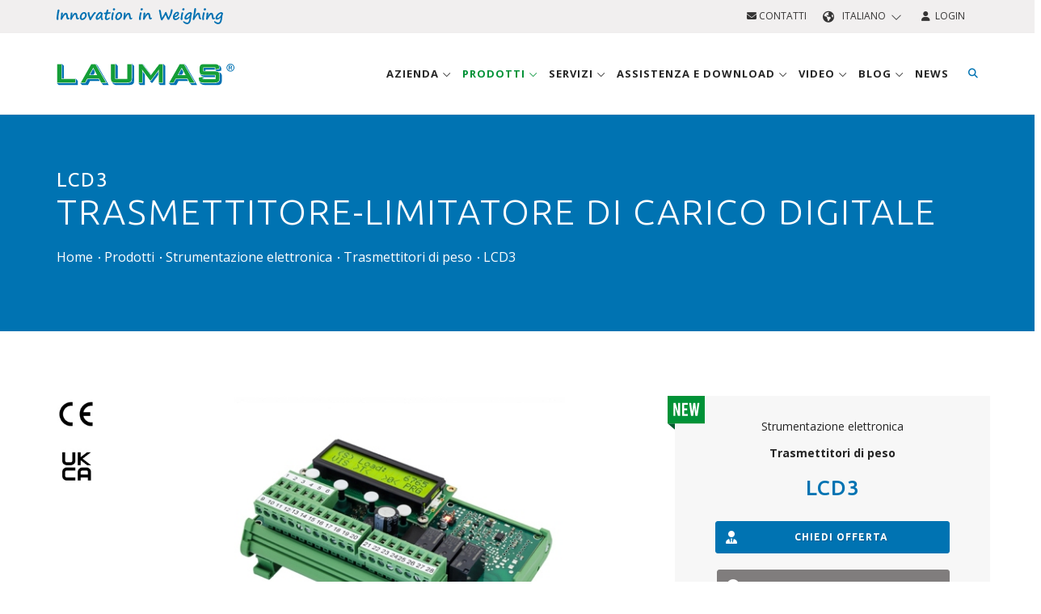

--- FILE ---
content_type: text/html; charset=UTF-8
request_url: https://www.laumas.com/it/prodotto/lcd3-trasmettitore-limitatore-di-carico-digitale/
body_size: 14215
content:
<!DOCTYPE html>
<html lang="it-IT"  prefix="og: http://ogp.me/ns#" itemscope itemtype="https://schema.org/WebPage">

<head>
	<meta charset="UTF-8">
<meta http-equiv="Cache-Control" content="public">
<meta http-equiv="Content-Type" content="text/html; charset=utf-8"/>
<meta name="format-detection" content="telephone=no"/>

<meta name="robots" content="index, follow, max-image-preview:large, max-snippet:-1, max-video-preview:-1" />
<meta http-equiv="X-UA-Compatible" content="IE=edge">
<meta name="viewport" content="width=device-width, initial-scale=1.0">

<title>Trasmettitore/limitatore di carico digitale - LCD3 | LAUMAS</title>
<meta name="description" content="Limitatore di carico per sistemi di sollevamento. Soglie di allarme e preallarme, connessione di più unità con funzione somma e limitazione del carico."/>

<link rel="apple-touch-icon" sizes="57x57" href="/images/favicon/apple-icon-57x57.png">
<link rel="apple-touch-icon" sizes="60x60" href="/images/favicon/apple-icon-60x60.png">
<link rel="apple-touch-icon" sizes="72x72" href="/images/favicon/apple-icon-72x72.png">
<link rel="apple-touch-icon" sizes="76x76" href="/images/favicon/apple-icon-76x76.png">
<link rel="apple-touch-icon" sizes="114x114" href="/images/favicon/apple-icon-114x114.png">
<link rel="apple-touch-icon" sizes="120x120" href="/images/favicon/apple-icon-120x120.png">
<link rel="apple-touch-icon" sizes="144x144" href="/images/favicon/apple-icon-144x144.png">
<link rel="apple-touch-icon" sizes="152x152" href="/images/favicon/apple-icon-152x152.png">
<link rel="apple-touch-icon" sizes="180x180" href="/images/favicon/apple-icon-180x180.png">
<link rel="icon" type="image/png" sizes="192x192" href="/images/favicon/android-icon-192x192.png">
<link rel="icon" type="image/png" sizes="32x32" href="/images/favicon/favicon-32x32.png">
<link rel="icon" type="image/png" sizes="96x96" href="/images/favicon/favicon-96x96.png">
<link rel="icon" type="image/png" sizes="16x16" href="/images/favicon/favicon-16x16.png">
<link rel="manifest" href="/images/favicon/manifest.json">
<meta name="msapplication-TileColor" content="#ffffff">
<meta name="msapplication-TileImage" content="/images/favicon/ms-icon-144x144.png">
<meta name="theme-color" content="#ffffff">


<link rel="alternate" hreflang="it" href="https://www.laumas.com/it/prodotto/lcd3-trasmettitore-limitatore-di-carico-digitale/" />
<link rel="alternate" hreflang="en" href="https://www.laumas.com/en/product/lcd3-digital-load-limiting-device/" />
<link rel="alternate" hreflang="fr" href="https://www.laumas.com/fr/produit/lcd3-transmetteur-limiteur-de-charge-numerique/" />
<link rel="alternate" hreflang="es" href="https://www.laumas.com/es/producto/lcd3-transmisor-limitador-de-carga-digital/" />
<link rel="alternate" hreflang="de" href="https://www.laumas.com/de/produkt/lcd3-transmitter-lastbegrenzer/" />
<link rel="alternate" hreflang="pt" href="https://www.laumas.com/pt/produto/lcd3-digital-load-limiting-device/" />
<link rel="alternate" hreflang="ru" href="https://www.laumas.com/ru/produkt/lcd3-digital-load-limiting-device/" />
<link rel="alternate" hreflang="zh" href="https://www.laumas.com/zh/product/lcd3-digital-load-limiting-device/" />
<link rel="alternate" hreflang="ar" href="https://www.laumas.com/ar/product/lcd3-digital-load-limiting-device/" />

<meta property="og:locale" content="it_IT" />




<!-- Google Tag Manager -->
<script>(function(w,d,s,l,i){w[l]=w[l]||[];w[l].push({'gtm.start':
new Date().getTime(),event:'gtm.js'});var f=d.getElementsByTagName(s)[0],
j=d.createElement(s),dl=l!='dataLayer'?'&l='+l:'';j.async=true;j.src=
'https://sgtm.laumas.com/gtm.js?id='+i+dl;f.parentNode.insertBefore(j,f);
})(window,document,'script','dataLayer','GTM-KGV27K4');</script>
<!-- End Google Tag Manager -->
	
	<!-- SEO Info -->
	<link rel="canonical" href="https://www.laumas.com/it/prodotto/lcd3-trasmettitore-limitatore-di-carico-digitale/" />
	<meta property="og:locale" 				content="it_IT" />
	<meta property="og:type" 				content="product" />
	<meta property="og:title" 				content="LCD3: TRASMETTITORE-LIMITATORE DI CARICO DIGITALE  - LAUMAS" />
	<meta property="og:description" 		content="Limitatore di carico con display LCD (due righe da 16 cifre, altezza 5mm). Tastiera a 4 tasti per calibrazione del sistema. Dimensioni: 140 x 93 x 65 mm." />
	<meta property="og:url" 				content="https://www.laumas.com/it/prodotto/lcd3-trasmettitore-limitatore-di-carico-digitale/" />
	<meta property="og:site_name" 			content="LAUMAS Elettronica S.r.l." />
	<meta property="og:updated_time" 		content="2025-12-23 10:59:42" />
	<meta property="og:image" 				content="https://www.laumas.com/pub/products-images-industrial-weighing/F407-lcd3jpg-hq.jpg" />
	<meta property="og:image:width" 		content="420" />
	<meta property="og:image:height" 		content="270" />
		<!-- / SEO  -->

	<!-- Stylesheets & Fonts -->
<link rel="preconnect" href="https://fonts.googleapis.com">
<link rel="preconnect" href="https://fonts.gstatic.com" crossorigin>
<link href="https://fonts.googleapis.com/css2?family=Open+Sans:wght@400;600;700&family=Ubuntu:wght@300;400;500;700&display=swap" rel="stylesheet" media="print" onload="this.media='all'">

<link href="/css/plugins.css?v1.0.60" rel="stylesheet">
<link href="/css/style.min.css?v1.0.60" rel="stylesheet">
<link href="/css/bootstrap-slider.min.css?v1.0.60" rel="stylesheet">
<link href="/js/bootstrap-selectpicker/bootstrap-select.min.css?v1.0.60" rel="stylesheet">
<link href="/css/jquery-ui.min.css?v1.0.60" rel="stylesheet" >
<link href="/css/custom.min.css?v1.0.60" rel="stylesheet">
<link href="/css/responsive.min.css?v1.0.60" rel="stylesheet">


<script src="/js/jquery-3.7.1.min.js?v1.0.60"></script>


<link rel="stylesheet" href="https://kit.fontawesome.com/b6b0f67761.css" crossorigin="anonymous">

<meta name="facebook-domain-verification" content="uvflj7c3o1cwfitsvfc67q61coemmd" />
</head>

<body class="wide">
	 
<script>
window.dataLayer = window.dataLayer || [];
dataLayer.push({
    'pageLang': 'it',
    'visitorId': '',
    'visitorLoginState': 'not-logged',
    'visitorNewsletterSubscription': 'no',
		'internal': 'N'
  });
</script>
<noscript><iframe src="https://sgtm.laumas.com/ns.html?id=GTM-KGV27K4" height="0" width="0" style="display:none;visibility:hidden"></iframe></noscript>


	<!-- WRAPPER -->
	<div class="wrapper">

		<!-- TOPBAR -->
<div id="topbar" class="dark">
	<div class="container">
		<div class="row">
			<div class="col-sm-6 hidden-xs">
				<img src="/images/claim_logo_laumas.svg" alt="Innovation in Weighing" title="Innovation in Weighing" class="header-claim" width="206" height="20">
							</div>
			<div class="col-sm-6">
				<ul class="top-menu right">
					<li>
						<a href="/it/contatti/" class="text-uppercase" title="Contatti"><i class="fa-solid fa-envelope"></i> Contatti</a>
					</li>
					<li class="topbar-dropdown">
						<a href="/it/" style="text-transform: uppercase;">
							<i class="fa-solid fa-earth-americas"></i>&nbsp;&nbsp;Italiano&nbsp;&nbsp;<i class="fa-light fa-chevron-down fa-xs"></i>
						</a>
						<div class="dropdown-list">
							<a class="list-entry" href="https://www.laumas.com/it/prodotto/lcd3-trasmettitore-limitatore-di-carico-digitale/" title="Italiano">Italiano</a>
							<a class="list-entry" href="https://www.laumas.com/en/product/lcd3-digital-load-limiting-device/" title="English">English</a>
							<a class="list-entry" href="https://www.laumas.com/fr/produit/lcd3-transmetteur-limiteur-de-charge-numerique/" title="Français">Français</a>
							<a class="list-entry" href="https://www.laumas.com/es/producto/lcd3-transmisor-limitador-de-carga-digital/" title="Español">Español</a>
							<a class="list-entry" href="https://www.laumas.com/de/produkt/lcd3-transmitter-lastbegrenzer/" title="Deutsch">Deutsch</a>
							<a class="list-entry" href="https://www.laumas.com/pt/produto/lcd3-digital-load-limiting-device/" title="Português">Português</a>
							<a class="list-entry" href="https://www.laumas.com/ru/produkt/lcd3-digital-load-limiting-device/" title="Pусский">Pусский</a>
							<a class="list-entry" href="https://www.laumas.com/zh/product/lcd3-digital-load-limiting-device/" title="中国">中国</a>
							<a class="list-entry" href="https://www.laumas.com/ar/product/lcd3-digital-load-limiting-device/" title="لعربية">لعربية</a>
						</div>
					</li>
					          <li>
						<a href="/it/login/" class="text-uppercase" title="Login"><i class="fa-solid fa-user"></i>&nbsp;&nbsp;Login</a>
					</li>
									</ul>
			</div>
		</div>
	</div>
</div>
<!-- END: TOPBAR -->

<!-- HEADER -->
<header id="header">
	<div id="header-wrap">
		<div class="container">

			<!--Logo-->
			<div id="logo">
				<a href="/it/" class="logo" title="Laumas Elettronica">
        	<img src="/images/logo_laumas.svg" alt="Laumas Elettronica" title="Laumas Elettronica" width="220" height="60">
        </a>
			</div>
			<!--End: Logo-->

			<!--Navigation Resposnive Trigger-->
      <div id="mainMenu-trigger">
				<button> 
					<i class="fa-solid fa-bars"></i>
					<i class="fa-solid fa-xmark-large"></i>
				</button>
      </div>
      <!--end: Navigation Resposnive Trigger-->

      <!--Header Extras-->
      <div class="header-extras">
        <ul>
          <li class="sm-hide"> 
            <!--top search--> 
            <a id="top-search-trigger" href="/it/search/" class="toggle-item" title="Cerca"> <i class="fa-solid fa-magnifying-glass"></i> <i class="fa-solid fa-xmark-large"></i> </a> 
            <!--end: top search--> 
          </li>
          <li class="hide">
            <div class="topbar-dropdown"> <a class="toggle-item"><i class="fa-solid fa-earth-americas"></i></a>
              <div class="dropdown-list"> 
								<a class="list-entry" href="https://www.laumas.com/it/prodotto/lcd3-trasmettitore-limitatore-di-carico-digitale/" title="Italiano">Italiano</a>
								<a class="list-entry" href="https://www.laumas.com/en/product/lcd3-digital-load-limiting-device/" title="English">English</a>
								<a class="list-entry" href="https://www.laumas.com/fr/produit/lcd3-transmetteur-limiteur-de-charge-numerique/" title="Français">Français</a>
								<a class="list-entry" href="https://www.laumas.com/es/producto/lcd3-transmisor-limitador-de-carga-digital/" title="Español">Español</a>
								<a class="list-entry" href="https://www.laumas.com/de/produkt/lcd3-transmitter-lastbegrenzer/" title="Deutsch">Deutsch</a>
								<a class="list-entry" href="https://www.laumas.com/pt/produto/lcd3-digital-load-limiting-device/" title="Português">Português</a>
								<a class="list-entry" href="https://www.laumas.com/ru/produkt/lcd3-digital-load-limiting-device/" title="Pусский">Pусский</a>
								<a class="list-entry" href="https://www.laumas.com/zh/product/lcd3-digital-load-limiting-device/" title="中国">中国</a>
								<a class="list-entry" href="https://www.laumas.com/ar/product/lcd3-digital-load-limiting-device/" title="لعربية">لعربية</a>
							</div>
            </div>
          </li>
					<li class="hidden">
						<a href="/it/contatti/" title="Contatti"><i class="fa-solid fa-envelope"></i></a>
					</li>
					          <li class="hidden">
						<a href="/it/login/" title="Login"><i class="fa-solid fa-user"></i></a>
					</li>
					        </ul>
      </div>
      <!--end: Header Extras-->
			
			<!--Top Search Form-->
      <div id="top-search" itemscope itemtype="https://schema.org/WebSite">
				<meta itemprop="url" content="/it/search/"/>
      	<form action="/it/search/#search" method="get" id="formSearchMegaMenu" itemprop="potentialAction" itemscope itemtype="https://schema.org/SearchAction" class="form-floating">
					<meta itemprop="target" content="https://www.laumas.com/it/search/?searchTxt={searchTxt}"/>
					<input type="text" name="searchTxt" class="form-control" id="searchTxtMegaMenu" value="" placeholder="Inserisci un prodotto o una parola chiave e premi &quot;Invio&quot;" itemprop="query-input">
					<label for="searchTxtMegaMenu">Inserisci un prodotto o una parola chiave e premi &quot;Invio&quot;</label>
        </form>
      </div>
      <!--end: Top Search Form-->
			
			<!--Navigation-->
			<div id="mainMenu">
				<div class="container">
					<nav>
						<ul>
							<li class="dropdown mega-menu-item ">
								<a href="/it/azienda/" class="text-uppercase" title="Azienda">
									Azienda <i class="fa-light fa-angle-down"></i>
								</a>
								<ul class="dropdown-menu">
									<li class="mega-menu-content">
										<div class="row p-t-0 p-b-0 p-l-10 p-r-10 xs-p-l-0 xs-p-r-0">
											<div class="mega-menu-col col-md-3 p-l-0 p-r-0">
												<div class="megamenu-titolo-intro text-uppercase">
													<i class="fa-solid fa-industry"></i>
													<span>Chi siamo</span>
												</div>
												<div class="megamenu-content-link">
													<ul>
														<li>
															<a href="/it/azienda/profilo-aziendale/" title="Profilo aziendale">Profilo aziendale</a>
														</li>
														<li>
															<a href="/it/azienda/la-nostra-storia/" title="La nostra storia">La nostra storia</a>
														</li>
														<li>
															<a href="/it/azienda/mission-vision-valori/" title="Mission, Vision, Valori">Mission, Vision, Valori</a>
														</li>
														<li>
															<a href="/it/azienda/ricerca-sviluppo/" title="Ricerca e Sviluppo">Ricerca e Sviluppo</a>
														</li>
														<li>
															<a href="/it/azienda/la-nostra-sede/" title="La nostra sede">La nostra sede</a>
														</li>
														<li>
																														<a href="/it/rete-vendita/" title="Rete vendita"> Rete vendita </a>
														</li>
														<li>
															<a href="/it/soluzioni-per-applicazioni-industriali/" title="Settori e Applicazioni">Settori e Applicazioni</a>
														</li>
													</ul>
												</div>
											</div>
											<div class="mega-menu-col col-md-3 p-l-0 p-r-0 xs-m-t-15">
												<div class="megamenu-titolo-intro text-uppercase">
													<i class="fa-solid fa-file-certificate"></i>
													<span>Certificazioni e Consorzi</span>
												</div>
												<div class="megamenu-content-link">
													<ul>
														<li>
															<a href="/it/azienda/certificazioni/" title="Certificazioni">Certificazioni</a>
														</li>
														<li>
															<a href="/it/azienda/associazione-consorzi/" title="Enti e Consorzi">Enti e Consorzi</a>
														</li>
													</ul>
												</div>
											</div>
											<div class="mega-menu-col col-md-3 p-l-0 p-r-0 xs-m-t-15">
												<div class="megamenu-titolo-intro text-uppercase">
													<i class="fa-solid fa-users"></i>
													Laumas e gli altri												</div>
												<div class="megamenu-content-link">
													<ul>
														<li>
															<a href="/it/azienda/sponsorship/" title="Sponsorship">Sponsorship</a>
														</li>
														<li>
															<a href="/it/azienda/solidale/" title="LAUMAS Solidale">LAUMAS Solidale</a>
														</li>
														<li>
															<a href="/it/azienda/associazioni-e-progetti/" title="Associazioni e progetti">Associazioni e progetti</a>
														</li>
													</ul>
												</div>
											</div>
											<div class="mega-menu-col col-md-3 p-l-0 p-r-0 xs-m-t-15">
												<div class="megamenu-titolo-intro text-uppercase">
													<i class="fa-solid fa-envelope"></i>
													Contattaci												</div>
												<div class="megamenu-content-link">
													<ul>
														<li>
															<a href="/it/contatti/offerta-commerciale/" title="Offerta commerciale">Offerta commerciale</a>
														</li>
														<li>
															<a href="/it/contatti/informazioni-generali/" title="Informazioni generali">Informazioni generali</a>
														</li>
														<li>
															<a href="/it/contatti/informazioni-sulle-spedizioni/" title="Stato spedizione">Stato spedizione</a>
														</li>
																												<li>
															<a href="/it/lavora-con-noi/" title="Lavora con noi">Lavora con noi</a>
														</li>
																											</ul>
												</div>
											</div>
										</div>
										<div class="row row-megamenu-webinar xs-p-l-0 xs-p-r-0">
											<div class="col-md-9">
											</div>
											<div class="col-md-3 p-l-40 xs-p-l-0">
												<a href="/it/calendario-eventi/" class="link-condizioni-megamenu" title="Calendario eventi">Calendario eventi</a>
											</div>
										</div>
									</li>
								</ul>
							</li>
							<li class="dropdown mega-menu-item menu-prodotti-desktop current"> 
								<a href="/it/prodotti/" class="text-uppercase" title="Prodotti">Prodotti <i class="fa-light fa-angle-down"></i></a>
								<ul class="dropdown-menu">
									<li class="mega-menu-content">
										<div class="row p-t-0 p-b-0 p-l-10 p-r-10 row-eq-height">
											
											<div class="col-md-4 mega-menu-categorie">
												<ul>
																											<li id="tipologia-1" class="voce-tipologia active">
															<a href="/it/prodotti/celle-di-carico-e-kit-di-montaggio/" title="Celle di carico e  Kit di montaggio">
																<i class="fa-kit fa-laumas-celle-di-carico"></i> 
																<strong class="text-uppercase">Celle di carico e  Kit di montaggio</strong>
															</a>
														</li>
												 															<li id="tipologia-3" class="voce-tipologia ">
															<a href="/it/prodotti/strumentazione-elettronica/" title="Strumentazione elettronica">
																<i class="fa-kit fa-laumas-strumentazione-elettronica"></i> 
																<strong class="text-uppercase">Strumentazione elettronica</strong>
															</a>
														</li>
												 															<li id="tipologia-2" class="voce-tipologia ">
															<a href="/it/prodotti/bilance-moduli-e-piattaforme-di-pesatura/" title="Bilance, Dinamometri, Moduli e Piattaforme di pesatura">
																<i class="fa-kit fa-laumas-bilance"></i> 
																<strong class="text-uppercase">Bilance, Dinamometri, Moduli e Piattaforme di pesatura</strong>
															</a>
														</li>
												 															<li id="tipologia-4" class="voce-tipologia ">
															<a href="/it/prodotti/software-di-supervisione/" title="Software di supervisione">
																<i class="fa-kit fa-laumas-software-supervisione"></i> 
																<strong class="text-uppercase">Software di supervisione</strong>
															</a>
														</li>
												 															<li id="tipologia-5" class="voce-tipologia ">
															<a href="/it/prodotti/accessori-cablaggi/" title="Accessori e Cablaggi ">
																<i class="fa-kit fa-laumas-accessori-cablaggi"></i> 
																<strong class="text-uppercase">Accessori e Cablaggi </strong>
															</a>
														</li>
												 														<li id="tipologia-92" class="voce-tipologia">
														<a href="/it/gruppo-prodotto/linea-igienica-3-a-sanitary-standard/" class="text-uppercase" title="LINEA IGIENICA 3-A SANITARY STANDARDS">
															<i class="fak fa-laumas-triple-a"></i>
															<strong>LINEA IGIENICA 3-A SANITARY STANDARDS</strong>
														</a>
													</li>
																											<li id="tipologia-6" class="voce-tipologia ">
															<a href="/it/prodotti/atex-prodotti-per-atmosfere-esplosive/" title="ATEX-IECEx - Prodotti per  atmosfere esplosive">
																<i class="fa-kit fa-laumas-atex"></i> 
																<strong class="text-uppercase">ATEX-IECEx - Prodotti per  atmosfere esplosive</strong>
															</a>
														</li>
												 														
													<li id="tipologia-90" class="voce-cataloghi">
														<a href="/it/cataloghi/" class="text-uppercase" title="Cataloghi prodotti">
															<i class="fa-solid fa-book"></i>
															<strong>Cataloghi prodotti</strong>
														</a>
													</li>
													<li id="tipologia-91" class="voce-listini">
														<a href="/it/assistenza/search/l/listini-prezzi/" class="text-uppercase" title="Listini prezzi">
															<i class="fa-solid fa-euro-sign"></i>
															<strong>Listini prezzi</strong>
														</a>
													</li>
												</ul>
											</div>
											
											<div class="col-md-8 p-0 mega-menu-voci">
												<div class="row p-t-10 p-b-20 p-l-20 p-r-20">
													<div class="col-md-12 m-b-10">
														<form action="/it/search/" method="get">
															<div class="input-group">
																<input type="text" aria-required="true" name="searchTxt" class="form-control widget-search-form text-uppercase" placeholder="Ricerca prodotto" autocomplete="off">
																<input type="hidden" name="onlyP" id="onlyP" value="Y">
																<span class="input-group-btn">
																	<button type="submit" id="widget-widget-search-form-button" class="btn btn-default"><i class="fa-solid fa-magnifying-glass"></i></button>
																</span>
															</div>
														</form>
													</div>
																									<div class="row-megamenu-prodotti row-tipologia-1" >
												<div class="col-md-4"><ul><li><a href="/it/prodotti/celle-di-carico-e-kit-di-montaggio/celle-di-carico-digitali/" title="Celle di carico digitali">Celle di carico digitali</a></li><li><a href="/it/prodotti/celle-di-carico-e-kit-di-montaggio/celle-di-carico-off-center/" title="Celle di carico   off-center">Celle di carico   off-center</a></li><li><a href="/it/prodotti/celle-di-carico-e-kit-di-montaggio/celle-di-carico-a-compressione/" title="Celle di carico a compressione">Celle di carico a compressione</a></li><li><a href="/it/prodotti/celle-di-carico-e-kit-di-montaggio/celle-di-carico-a-trazione/" title="Celle di carico  a trazione">Celle di carico  a trazione</a></li><li><a href="/it/prodotti/celle-di-carico-e-kit-di-montaggio/celle-di-carico-a-trazione-compressione/" title="Celle di carico a compressione e trazione">Celle di carico a compressione e trazione</a></li><li><a href="/it/prodotti/celle-di-carico-e-kit-di-montaggio/celle-di-carico-a-taglio/" title="Celle di carico a   taglio">Celle di carico a   taglio</a></li><li><a href="/it/prodotti/celle-di-carico-e-kit-di-montaggio/celle-di-carico-a-doppio-taglio/" title="Celle di carico a  doppio taglio">Celle di carico a  doppio taglio</a></li></ul></div><div class="col-md-4"><ul><li><a href="/it/prodotti/celle-di-carico-e-kit-di-montaggio/celle-di-carico-a-flessione/" title="Celle di carico a flessione">Celle di carico a flessione</a></li><li><a href="/it/prodotti/celle-di-carico-e-kit-di-montaggio/celle-di-carico-a-colonna/" title="Celle di carico a colonna">Celle di carico a colonna</a></li><li><a href="/it/prodotti/celle-di-carico-e-kit-di-montaggio/celle-di-carico-a-perno/" title="Celle di carico a  perno">Celle di carico a  perno</a></li><li><a href="/it/prodotti/celle-di-carico-e-kit-di-montaggio/celle-di-carico-per-piedino/" title="Celle di carico per piedino">Celle di carico per piedino</a></li><li><a href="/it/prodotti/celle-di-carico-e-kit-di-montaggio/celle-di-carico-per-pedale-freno/" title="Celle di carico per pedale freno">Celle di carico per pedale freno</a></li><li><a href="/it/prodotti/celle-di-carico-e-kit-di-montaggio/celle-di-carico-per-tiranti/" title="Celle di carico  per tiranti">Celle di carico  per tiranti</a></li><li><a href="/it/prodotti/celle-di-carico-e-kit-di-montaggio/celle-di-carico-per-rilevazione-tiro-fune/" title="Celle di carico per rilevazione tiro fune">Celle di carico per rilevazione tiro fune</a></li></ul></div><div class="col-md-4"><ul><li><a href="/it/prodotti/celle-di-carico-e-kit-di-montaggio/celle-di-carico-speciali-custom/" title="Celle di carico  speciali Custom">Celle di carico  speciali Custom</a></li><li><a href="/it/prodotti/celle-di-carico-e-kit-di-montaggio/celle-di-carico-planari/" title="Celle di carico planari">Celle di carico planari</a></li><li><a href="/it/prodotti/celle-di-carico-e-kit-di-montaggio/celle-di-carico-miniaturizzate/" title="Celle di carico miniaturizzate">Celle di carico miniaturizzate</a></li><li><a href="/it/prodotti/celle-di-carico-e-kit-di-montaggio/misure-di-livello-false-celle/" title="Misure di livello - False celle">Misure di livello - False celle</a></li><li><a href="/it/prodotti/celle-di-carico-e-kit-di-montaggio/kit-di-montaggio-per-celle-di-carico/" title="Kit di montaggio  per celle di carico">Kit di montaggio  per celle di carico</a></li></ul></div>												 </div>
												 													<div class="row-megamenu-prodotti row-tipologia-3" style="display:none;">
												<div class="col-md-4"><ul><li><a href="/it/prodotti/strumentazione-elettronica/indicatori-di-peso/" title="Indicatori di peso">Indicatori di peso</a></li><li><a href="/it/prodotti/strumentazione-elettronica/trasmettitori-di-peso/" title="Trasmettitori di peso">Trasmettitori di peso</a></li><li><a href="/it/prodotti/strumentazione-elettronica/digitalizzatore-per-celle-di-carico/" title="Digitalizzatori per celle di carico">Digitalizzatori per celle di carico</a></li></ul></div><div class="col-md-4"><ul><li><a href="/it/prodotti/strumentazione-elettronica/sistemi-di-dosaggio-multi-bilancia/" title="Sistemi di dosaggio a più bilance">Sistemi di dosaggio a più bilance</a></li><li><a href="/it/prodotti/strumentazione-elettronica/ripetitori-di-peso/" title="Ripetitori di peso">Ripetitori di peso</a></li><li><a href="/it/prodotti/strumentazione-elettronica/convertitori/" title="Convertitori seriali">Convertitori seriali</a></li></ul></div><div class="col-md-4"><ul><li><a href="/it/prodotti/strumentazione-elettronica/stampanti/" title="Stampanti">Stampanti</a></li><li><a href="/it/prodotti/strumentazione-elettronica/barriere-a-sicurezza-intrinseca/" title="BARRIERE ZENER">BARRIERE ZENER</a></li></ul></div>												 </div>
												 													<div class="row-megamenu-prodotti row-tipologia-2" style="display:none;">
												<div class="col-md-4"><ul><li><a href="/it/prodotti/bilance-moduli-e-piattaforme-di-pesatura/bilance-contapezzi/" title="Bilance contapezzi">Bilance contapezzi</a></li><li><a href="/it/prodotti/bilance-moduli-e-piattaforme-di-pesatura/bilance-peso-prezzo-importo/" title="Bilance  peso-prezzo-importo">Bilance  peso-prezzo-importo</a></li><li><a href="/it/prodotti/bilance-moduli-e-piattaforme-di-pesatura/mini-bilance-tascabili/" title="Mini bilance tascabili">Mini bilance tascabili</a></li></ul></div><div class="col-md-4"><ul><li><a href="/it/prodotti/bilance-moduli-e-piattaforme-di-pesatura/dinamometri/" title="Dinamometri">Dinamometri</a></li><li><a href="/it/prodotti/bilance-moduli-e-piattaforme-di-pesatura/piattaforme-di-pesatura/" title="Piattaforme di pesatura">Piattaforme di pesatura</a></li><li><a href="/it/prodotti/bilance-moduli-e-piattaforme-di-pesatura/pesa-pallet/" title="Bilance pesa pallet">Bilance pesa pallet</a></li></ul></div><div class="col-md-4"><ul><li><a href="/it/prodotti/bilance-moduli-e-piattaforme-di-pesatura/transpallet-pesatore/" title="Transpallet pesatore">Transpallet pesatore</a></li></ul></div>												 </div>
												 													<div class="row-megamenu-prodotti row-tipologia-4" style="display:none;">
												<div class="col-md-4"><ul><li><a href="/it/prodotti/software-di-supervisione/software-per-la-gestione-di-pese-a-ponte/" title="Software per la gestione di pese a ponte ">Software per la gestione di pese a ponte </a></li><li><a href="/it/prodotti/software-di-supervisione/software-per-la-raccolta-e-larchiviazione-dei-dati-di-pesatura/" title="Software per la raccolta e l’archiviazione dei dati di pesatura ">Software per la raccolta e l’archiviazione dei dati di pesatura </a></li></ul></div><div class="col-md-4"><ul><li><a href="/it/prodotti/software-di-supervisione/software-per-la-configurazione-di-indicatori-e-trasmettitori-di-peso/" title="Software per la configurazione di indicatori e trasmettitori di peso">Software per la configurazione di indicatori e trasmettitori di peso</a></li><li><a href="/it/prodotti/software-di-supervisione/software-per-la-gestione-di-indicatori-e-trasmettitori-di-peso-in-applicazioni-di-dosaggio/" title="Software per la gestione di indicatori e trasmettitori di peso in applicazioni di dosaggio">Software per la gestione di indicatori e trasmettitori di peso in applicazioni di dosaggio</a></li></ul></div><div class="col-md-4"><ul></ul></div>												 </div>
												 													<div class="row-megamenu-prodotti row-tipologia-5" style="display:none;">
												<div class="col-md-4"><ul><li><a href="/it/prodotti/accessori-cablaggi/giunzioni-cablaggi/" title="Giunzioni e Cablaggi">Giunzioni e Cablaggi</a></li><li><a href="/it/prodotti/accessori-cablaggi/simulatori-di-celle-di-carico/" title="Simulatori di  celle di carico">Simulatori di  celle di carico</a></li></ul></div><div class="col-md-4"><ul><li><a href="/it/prodotti/accessori-cablaggi/alimentatori-custodia-antideflagrante/" title="Alimentatori custodia antideflagrante">Alimentatori custodia antideflagrante</a></li><li><a href="/it/prodotti/accessori-cablaggi/alimentatori-stabilizzati/" title="Alimentatori stabilizzati">Alimentatori stabilizzati</a></li></ul></div><div class="col-md-4"><ul><li><a href="/it/prodotti/accessori-cablaggi/masse-campione/" title="Masse campione">Masse campione</a></li></ul></div>												 </div>
												 													<div class="row-megamenu-prodotti row-tipologia-6" style="display:none;">
												<div class="col-md-4"><ul><li><a href="/it/prodotti/atex-prodotti-per-atmosfere-esplosive/celle-di-carico-e-kit-di-montaggio/" title="Celle di carico e  Kit di montaggio">Celle di carico e  Kit di montaggio</a></li><li><a href="/it/prodotti/atex-prodotti-per-atmosfere-esplosive/strumentazione-elettronica/" title="Strumentazione elettronica">Strumentazione elettronica</a></li></ul></div><div class="col-md-4"><ul><li><a href="/it/prodotti/atex-prodotti-per-atmosfere-esplosive/bilance-moduli-e-piattaforme-di-pesatura/" title="Bilance, Dinamometri, Moduli e Piattaforme di pesatura">Bilance, Dinamometri, Moduli e Piattaforme di pesatura</a></li><li><a href="/it/prodotti/atex-prodotti-per-atmosfere-esplosive/accessori-cablaggi/" title="Accessori e Cablaggi ">Accessori e Cablaggi </a></li></ul></div><div class="col-md-4"><ul></ul></div>												 </div>
												 													
													
													<!-- PANEL MENU CATALOGHI -->
													<div class="row-megamenu-prodotti row-tipologia-90" style="display:none;">
														<div class="col-md-4"><ul><li><a href="/it/catalogo/catalogo-idea-scales-n-4-novita/" title="Catalogo IDEA SCALES N. 4.1">Catalogo IDEA SCALES N. 4.1</a></li><li><a href="/it/catalogo/celle-di-carico-e-kit-di-montaggio-catalogo-prodotti-sintetico-formato-elettronico-pdf/" title="Celle di carico e Kit di montaggio - catalogo sintetico">Celle di carico e Kit di montaggio - catalogo sintetico</a></li><li><a href="/it/catalogo/celle-di-carico-e-kit-di-montaggio-catalogo-prodotti-formato-elettronico-pdf/" title="Celle di carico e Kit di montaggio">Celle di carico e Kit di montaggio</a></li><li><a href="/it/catalogo/strumentazione-elettronica-catalogo-prodotti-sintetico-formato-elettronico-pdf/" title="Strumentazione elettronica - catalogo sintetico">Strumentazione elettronica - catalogo sintetico</a></li></ul></div><div class="col-md-4"><ul><li><a href="/it/catalogo/strumentazione-elettronica-catalogo-prodotti-formato-elettronico-pdf/" title="Strumentazione elettronica">Strumentazione elettronica</a></li><li><a href="/it/catalogo/bilance-moduli-e-piattaforme-di-pesatura-catalogo-formato-elettronico-pdf/" title="Bilance, moduli e piattaforme di pesatura">Bilance, moduli e piattaforme di pesatura</a></li><li><a href="/it/catalogo/accessori-e-cablaggi-catalogo-prodotti-formato-elettronico/" title="Accessori e Cablaggi">Accessori e Cablaggi</a></li><li><a href="/it/catalogo/brochure-aziendale-formato-electronico-pdf/" title="Brochure aziendale ">Brochure aziendale </a></li></ul></div><div class="col-md-4"><ul><li><a href="/it/catalogo/brochure-indicatori-di-peso/" title="Brochure Indicatori di peso">Brochure Indicatori di peso</a></li><li><a href="/it/catalogo/brochure-prodotti-3a/" title="Brochure Prodotti 3A">Brochure Prodotti 3A</a></li><li><a href="/it/catalogo/brochure-trasmettitori-monocanale/" title="Brochure Trasmettitori Monocanale">Brochure Trasmettitori Monocanale</a></li><li><a href="/it/catalogo/brochure-trasmettitori-multicanale/" title="Brochure Trasmettitori Multicanale">Brochure Trasmettitori Multicanale</a></li></ul></div>													</div>
													
													<!-- PANEL MENU LISTINO PREZZI -->
													<div class="row-megamenu-prodotti row-tipologia-91" style="display:none;">
														<div class="col-md-4"><ul><li><a href="/it/assistenza/search/l/listini-prezzi/f/idea-scales/" title="Listino prezzi catalogo Idea Scales">Listino prezzi catalogo Idea Scales</a></li><li><a href="/it/assistenza/search/l/listini-prezzi/celle-di-carico-e-kit-di-montaggio/" title="Celle di carico e  Kit di montaggio">Celle di carico e  Kit di montaggio</a></li><li><a href="/it/assistenza/search/l/listini-prezzi/strumentazione-elettronica/" title="Strumentazione elettronica">Strumentazione elettronica</a></li></ul></div><div class="col-md-4"><ul><li><a href="/it/assistenza/search/l/listini-prezzi/bilance-moduli-e-piattaforme-di-pesatura/" title="Bilance, Dinamometri, Moduli e Piattaforme di pesatura">Bilance, Dinamometri, Moduli e Piattaforme di pesatura</a></li><li><a href="/it/assistenza/search/l/listini-prezzi/software-di-supervisione/" title="Software di supervisione">Software di supervisione</a></li><li><a href="/it/assistenza/search/l/listini-prezzi/accessori-cablaggi/" title="Accessori e Cablaggi ">Accessori e Cablaggi </a></li></ul></div><div class="col-md-4"><ul></ul></div>													</div>
													
													<!-- PANEL MENU 3A -->
													<div class="row-megamenu-prodotti row-tipologia-92" style="display:none;">
														<div class="col-md-4">
															<ul>
																<li>
																	<a href="/it/prodotto/flc-3a-celle-di-carico-igieniche-a-compressione/" title="FLC 3A - Cella di carico per piedino">
																		FLC 3A - Cella di carico per piedino																	</a>
																</li>
																<li>
																	<a href="/it/prodotto/cdg-3a-cassette-igieniche-con-scheda-di-equalizzazione-collegamento-in-parallelo-da-1-a-4-celle/" title="CDG 3A – Cassetta di giunzione">
																		CDG 3A – Cassetta di giunzione																	</a>
																</li>
															</ul>
														</div>
														<div class="col-md-4">
															<ul>
																<li>
																	<a href="/it/prodotto/winox-r-3a-indicatore-di-peso-igienico-in-acciaio-inox-per-pesatura-e-dosaggio/" title="WINOX L/R 3A – Indicatore di peso">
																		WINOX L/R 3A – Indicatore di peso																	</a>
																</li>
																<li>
																	<a href="/it/prodotto/castlm8i3a-cassetta-igienica-in-acciaio-inox-per-trasmettitore-tlm8/" title="CASTLM8I 3A – Trasmettitore di peso">
																		CASTLM8I 3A – Trasmettitore di peso																	</a>
																</li>
															</ul>
														</div>
														<div class="col-md-4">
															<ul>
																<li>
																	<a href="/it/prodotto/lcb-3a-nuovo-digitalizzatore-universale-igienico-per-celle-di-carico/" title="LCB 3A – Digitalizzatore per celle di carico">
																		LCB 3A – Digitalizzatore per celle di carico																	</a>
																</li>
															</ul>
														</div>
													</div>
													
												</div>
												<div class="row row-megamenu-webinar">
													<div class="col-lg-4 col-lg-offset-4 col-md-6 col-md-offset-2 text-center">
														
																												
																											</div>
													<div class="col-md-4 text-right">
														<a href="/it/condizioni-vendita/" class="link-condizioni-megamenu" title="Condizioni vendita">Condizioni vendita</a>
													</div>
												</div>
											</div>
										</div>              
									</li>
								</ul>
							</li>
							
							<li class="dropdown menu-prodotti-mobile" current> 
								<a href="/it/prodotti/" class="text-uppercase" title="Prodotti"> Prodotti <i class="fa-light fa-angle-down"></i> </a>
								<ul class="dropdown-menu">
																		<li>
										<a href="/it/prodotti/celle-di-carico-e-kit-di-montaggio/" title="Celle di carico e  Kit di montaggio">Celle di carico e  Kit di montaggio</a> 
									</li>
																		<li>
										<a href="/it/prodotti/strumentazione-elettronica/" title="Strumentazione elettronica">Strumentazione elettronica</a> 
									</li>
																		<li>
										<a href="/it/prodotti/bilance-moduli-e-piattaforme-di-pesatura/" title="Bilance, Dinamometri, Moduli e Piattaforme di pesatura">Bilance, Dinamometri, Moduli e Piattaforme di pesatura</a> 
									</li>
																		<li>
										<a href="/it/prodotti/software-di-supervisione/" title="Software di supervisione">Software di supervisione</a> 
									</li>
																		<li>
										<a href="/it/prodotti/accessori-cablaggi/" title="Accessori e Cablaggi ">Accessori e Cablaggi </a> 
									</li>
																		<li>
										<a href="/it/prodotti/atex-prodotti-per-atmosfere-esplosive/" title="ATEX-IECEx - Prodotti per  atmosfere esplosive">ATEX-IECEx - Prodotti per  atmosfere esplosive</a> 
									</li>
																		<li>
										<a href="/it/cataloghi/" title="Catologhi Prodotti">Catologhi Prodotti</a>
									</li>
									<li>
										<a href="/it/assistenza/search/l/listini-prezzi/" title="Listini Prezzo">Listini Prezzo</a>
									</li>
								</ul>
							</li>
							
							<li class="dropdown " title="Servizi"> 
								<a href="/it/servizi/" class="text-uppercase">Servizi <i class="fa-light fa-angle-down"></i></a>
								<ul class="dropdown-menu">
									<li><a href="/it/servizi/taratura-accredia/">Taratura Accredia</a></li>
									<li><a href="/it/servizi/test-qualita/">Rapporti di taratura</a></li>
																	</ul>
              </li>
						
							<li class="dropdown mega-menu-item "> 
								<a href="/it/assistenza/" class="text-uppercase" title="Assistenza e Download">Assistenza e Download <i class="fa-light fa-angle-down"></i> </a>
								<ul class="dropdown-menu">
									<li class="mega-menu-content">
										<div class="row p-t-0 p-b-0 p-l-10 p-r-10 xs-p-l-0 xs-p-r-0">
											<div class="mega-menu-col col-md-6 p-l-0 p-r-0">
												<div class="megamenu-titolo-intro text-uppercase">
													<i class="fa-solid fa-comment-question"></i>
													Assistenza												</div>
												<div class="megamenu-content-link p-t-20 xs-p-t-10">
													<div class="row p-0 xs-p-l-15 xs-p-r-15">
														<div class="col-md-6">
															<ul>
																<li>
																	<a href="/it/assistenza/ticket/" title="Ticket di Assistenza tecnica">Ticket di Assistenza tecnica</a>
																</li>
																<li>
																	<a href="/it/assistenza/domande-frequenti-faq/" title="FAQ">FAQ</a>
																</li>
																<li>
																																		<a href="/it/assistenza/resi-rma/" title="Resi (RMA)">Resi (RMA)</a>
																</li>
															</ul>
														</div>
														<div class="col-md-6">
															<ul>
																<li>
																	<a href="/it/contatti/informazioni-sulle-spedizioni/" title="Stato spedizione">Stato spedizione</a>
																</li>
																<li>
																																		<a href="/it/assistenza/ticket/?tNew=C" title="Duplicato certificati di collaudo">Duplicato certificati di collaudo</a>
																</li>
																<li>
																	<a href="/it/assistenza/teamviewer/" title="Teamviewer">Teamviewer</a>
																</li>
															</ul>
														</div>
													</div>
												</div>
												<div class="megamenu-cta-grey xs-m-b-20">
													<a href="/it/assistenza/ticket/" title="Apri subito un Ticket">
														<h3>Apri subito un Ticket <i class="fa-solid fa-chevron-right"></i></h3>
														<i class="fa-solid fa-ticket megamenu-icon-right"></i>
													</a>
												</div>
											</div>
											<div class="mega-menu-col col-md-6 p-l-0 p-r-0">
												<div class="megamenu-titolo-intro text-uppercase">
													<i class="fa-solid fa-download"></i>
													Download												</div>
												<div class="megamenu-content-link p-t-20 xs-p-t-10">
													<div class="row p-0 xs-p-l-15 xs-p-r-15">
														<div class="col-md-6">
															<ul>
																<li>
																	<a href="/it/assistenza/search/m/manuali-schede-prodotti/" title="Manuali e Schede Prodotto">Manuali e Schede Prodotto</a>
																</li>
																<li>
																	<a href="/it/assistenza/search/c/certificati/" title="Certificati">Certificati</a>
																</li>
																<li>
																	<a href="/it/assistenza/search/s/software/" title="Software e File di configurazione">Software e File di configurazione</a>
																</li>
															</ul>
														</div>
														<div class="col-md-6">
															<ul>
																<li>
																	<a href="/it/assistenza/search/d/disegni-cad/" title="Disegni tecnici">Disegni tecnici</a>
																</li>
																<li>
																	<a href="/it/azienda/norme-direttive/" title="Norme e direttive">Norme e direttive</a>
																</li>
																<li>
																	<a href="/it/download/" title="Area download">Area download</a>
																</li>
															</ul>
														</div>
													</div>
												</div>
												<div class="megamenu-cta-grey xs-m-b-20">
													<a href="/it/assistenza/search/m/manuali-schede-prodotti/" title="Scarica subito un manuale">
														<h3>Scarica subito un manuale <i class="fa-solid fa-chevron-right"></i></h3>
														<i class="fa-solid fa-book megamenu-icon-right"></i>
													</a>
												</div>
											</div>
										</div>
									</li>
								</ul>
							</li>
							
							<li class="dropdown ">
																
								<a href="/it/video-webinar-training/" class="text-uppercase" title="Video"> Video <i class="fa-light fa-angle-down"></i></a>
								<ul class="dropdown-menu">		
																		<li><a href="/it/video-webinar-training/webinar/" title="Webinar">Webinar</a>
									</li>
																		<li><a href="/it/video-webinar-training/video-tutorial/" title="Tutorial">Tutorial</a>
									</li>
																		<li><a href="/it/video-webinar-training/training-day/" title="Training Days">Training Days</a>
									</li>
																		
																	</ul>
							</li>
							
																					<li class="dropdown " title="Blog"> 
								<a href="/it/blog/" class="text-uppercase">Blog <i class="fa-light fa-angle-down"></i></a>
								<ul class="dropdown-menu">
																		<li><a href="/it/blog/guide/">Guide</a></li>
																		<li><a href="/it/blog/prodotti/">Prodotti</a></li>
																		<li><a href="/it/blog/case-studies/">Case studies</a></li>
																		<li><a href="/it/blog/best-seller/">Best seller</a></li>
																	</ul>
              </li>
							<li class="" title="News"> 
								<a href="/it/novita-eventi/" class="text-uppercase">News</a>
              </li>
							<li class=" hide sm-show"> 
								<a href="/it/search/" class="text-uppercase" title="Cerca">Cerca</a>
              </li>
							<li class="dropdown hide md-show sm-show icon-world-mobile"> <a href="#"><i class="fa-solid fa-earth-americas"></i>&nbsp;&nbsp;Italiano <i class="fa-light fa-angle-down"></i> </a>
								<ul class="dropdown-menu">
									<li><a href="https://www.laumas.com/it/prodotto/lcd3-trasmettitore-limitatore-di-carico-digitale/">Italiano</a></li>
									<li><a href="https://www.laumas.com/en/product/lcd3-digital-load-limiting-device/">English</a></li>
									<li><a href="https://www.laumas.com/fr/produit/lcd3-transmetteur-limiteur-de-charge-numerique/">Français</a></li>
									<li><a href="https://www.laumas.com/es/producto/lcd3-transmisor-limitador-de-carga-digital/">Español</a></li>
									<li><a href="https://www.laumas.com/de/produkt/lcd3-transmitter-lastbegrenzer/">Deutsch</a></li>
									<li><a href="https://www.laumas.com/pt/produto/lcd3-digital-load-limiting-device/">Português</a></li>
									<li><a href="https://www.laumas.com/ru/produkt/lcd3-digital-load-limiting-device/">Pусский</a></li>
									<li><a href="https://www.laumas.com/zh/product/lcd3-digital-load-limiting-device/">中国</a></li>
									<li><a href="https://www.laumas.com/ar/product/lcd3-digital-load-limiting-device/">لعربية</a></li>
								</ul>
							</li>
						</ul>
					</nav>
				</div>
			</div>
			<!--END: NAVIGATION-->
			
		</div>
	</div>
</header>
<!-- END: HEADER -->
		<!-- Page title -->
		<section id="page-title">
			<div class="container">
				<div class="page-title">
					<span>LCD3</span>
					<h1>TRASMETTITORE-LIMITATORE DI CARICO DIGITALE </h1>
				</div>
				<div class="breadcrumb">
					<ul itemscope itemtype="https://schema.org/BreadcrumbList">
						<li itemprop="itemListElement" itemscope itemtype="https://schema.org/ListItem">
							<a itemprop="item" href="/it/"><span itemprop="name">Home</span></a>
							<meta itemprop="position" content="1" />
						</li>
						<li itemprop="itemListElement" itemscope itemtype="https://schema.org/ListItem">
							<a itemprop="item" href="/it/prodotti/"><span itemprop="name">Prodotti</span></a>
							<meta itemprop="position" content="2" />
						</li>
						<li itemprop="itemListElement" itemscope itemtype="https://schema.org/ListItem">
							<a itemprop="item" href="/it/prodotti/strumentazione-elettronica/"><span itemprop="name">Strumentazione elettronica</span></a>
							<meta itemprop="position" content="3" />
						</li>
						<li itemprop="itemListElement" itemscope itemtype="https://schema.org/ListItem">
							<a itemprop="item" href="/it/prodotti/strumentazione-elettronica/trasmettitori-di-peso/"><span itemprop="name">Trasmettitori di peso</span></a>
							<meta itemprop="position" content="4" />
						</li>
						<li itemprop="itemListElement" itemscope itemtype="https://schema.org/ListItem" class="active">
							<a itemprop="item" href="#"><span itemprop="name">LCD3</span></a>
							<meta itemprop="position" content="5" />
						</li>
					</ul>
				</div>
			</div>
		</section>
		<!-- end: Page title -->

		<section>
			<div class="container">
				<div class="row row-eq-height row-sm-block">
										<div class="col-md-1 col-sm-2">
						<img src="/pub/certificazioni/Logo_certificazione_16.jpg" alt="Marchio di Conformità Europea (CE)" title="Marchio di Conformità Europea (CE)" class="m-b-20 img-certificazioni-scheda" width="70" height="64"><img src="/pub/certificazioni/Logo_certificazione_15.jpg" alt="CERTIFICAZIONE UKCA (UK Conformity Assessed) per il Regno Unito" title="CERTIFICAZIONE UKCA (UK Conformity Assessed) per il Regno Unito" class="m-b-20 img-certificazioni-scheda" width="70" height="64">					</div>
										<div class="col-md-7 col-sm-10">

						<!-- REVOLUTION SLIDER -->
						<div id="slider">
							<div id="rev_slider_5_1_wrapper" class="rev_slider_wrapper fullwidthbanner-container" data-alias="laumas-prodotti" data-source="gallery" style="margin:0px auto;background:transparent;padding:0px;margin-top:0px;margin-bottom:0px;height:197px;">
								<!-- START REVOLUTION SLIDER 5.4.5 auto mode -->
								<div id="rev_slider_5_1" class="rev_slider fullwidthabanner" style="display:none;" data-version="5.4.5">
																		<ul>
										 										
																				<li data-index="rs-principale" data-transition="slideleft" data-slotamount="default" data-hideafterloop="0" data-hideslideonmobile="off" data-easein="default" data-easeout="default" data-masterspeed="300" data-rotate="0" data-saveperformance="off" data-title="Slide">
											<!-- MAIN IMAGE -->
											<img src="/images/slide/dummy.png" alt="LCD3 - TRASMETTITORE-LIMITATORE DI CARICO DIGITALE " data-lazyload="/pub/products-images-industrial-weighing/F407-lcd3jpg-hq.jpg" data-bgposition="center center" data-bgfit="contain" data-bgrepeat="no-repeat" class="rev-slidebg" data-no-retina>
										</li>
																				
																				
									</ul>
									<div class="tp-bannertimer tp-bottom" style="visibility: hidden !important;"></div>
								</div>
							</div>
							<!-- END REVOLUTION SLIDER -->

						</div>
						
												
					</div>
					<div class="col-md-4 col-sm-12 product-detail-intro background-grey text-center vcenter">
						<div class="m-b-10">Strumentazione elettronica</div>
						<div class="m-b-10"><strong>Trasmettitori di peso</strong></div>
						<h4 class="text-blue m-b-20 model-product-scheda">LCD3</h4>
					 	
												
														<a href="/it/contatti/offerta-commerciale-prodotto/?prod=LCD3" class="btn btn-dark m-b-20 sm-block btn-scheda-prodotto"><span><i class="fas fa-user-tie"></i> CHIEDI OFFERTA</span></a>
													
						
						
						<a href="/it/contatti/richiesta-informazioni-prodotto/?prod=LCD3" class="btn btn-grey m-b-20 sm-block btn-scheda-prodotto"><span><i class="fas fa-info-circle"></i> CHIEDI INFORMAZIONI</span></a>

													<a href="/it/login/" class="btn btn-outline btn-dark m-b-20 sm-block btn-scheda-prodotto"><span><i class="fa-regular fa-heart"></i> AGGIUNGI AI PREFERITI</span></a>
												
						<br>
						<div class="social-icons social-icons-border sm-block">
							
<ul>
	<li class="social-facebook"><a href="javascript:void(0)" onclick="window.open('https://www.facebook.com/sharer.php?u='+encodeURIComponent(location.href)+'&t=Trasmettitore/limitatore di carico digitale - LCD3 | LAUMAS','sharer','toolbar=0,status=0,width=626,height=436'); return false;" title="Share on Facebook" rel="nofollow"><i class="fa-brands fa-facebook-f"></i></a>
	</li>
	<li class="social-facebook"><a href="javascript:void(0)" onclick="window.open('https://wa.me/?text='+encodeURIComponent(location.href),'sharer','toolbar=0,status=0,width=626,height=436'); return false;" title="Share on Whatsapp" rel="nofollow"><i class="fa-brands fa-whatsapp"></i></a>
	</li>
		<li class="social-vimeo"><a href="javascript:void(0)" onclick="window.open('https://www.linkedin.com/shareArticle?mini=true&url='+encodeURIComponent(location.href)+'&title=Trasmettitore/limitatore di carico digitale - LCD3 | LAUMAS&source=laumas.com','sharer','toolbar=0,status=0,width=626,height=436'); return false;" title="Share on LinkedIn" rel="nofollow"><i class="fa-brands fa-linkedin-in"></i></a>
	</li>
	<li class="social-youtube"><a href="javascript:void(0)" onclick="window.open('https://pinterest.com/pin/create/button/?url='+encodeURIComponent(location.href)+'&description=Trasmettitore/limitatore di carico digitale - LCD3 | LAUMAS&media=https%3A%2F%2Fwww.laumas.com%2Fpub%2Fproducts-images-industrial-weighing%2FF407-lcd3jpg-hq.jpg','sharer','toolbar=0,status=0,width=626,height=436'); return false;" title="Share on Pinterest" rel="nofollow"><i class="fa-brands fa-pinterest-p"></i></a>
	</li>
	</ul>						</div>
												<img src="/images/badge/badge-new.svg" class="badge-img-detail" />					</div>
				</div>
			</div>
		</section>

		
				<section class="p-t-0 p-b-0">
			<div class="container">
				<div class="row">
					<div class="col-md-12 m-b-30">
						<div class="heading heading">
							<h2 class="text-medium">CARATTERISTICHE GENERALI</h1>
						</div>
					</div>
										<div class="col-md-12 m-b-35">
												<div class="m-b-30 product-desc-text">
							<p>Limitatore di carico con display LCD (due righe da 16 cifre, altezza 5&nbsp;mm). Tastiera a 4 tasti per calibrazione del sistema. Dimensioni: 140 x 93 x 65 mm.</p>						</div>
					
												<ul>
<li>Ideale per sistemi di sollevamento</li>
<li><strong>Sistema a singola o a pi&ugrave; pesature: limitazione del carico (singolo e somma) per sistemi fino a 4 punti di pesatura, mediante connessione di pi&ugrave; unit&agrave;.</strong></li>
<li>3 uscite a rel&egrave;</li>
<li>1 ingresso cella dedicato</li>
<li>Controllo continuo integrit&agrave; collegamento cella di carico</li>
</ul>
<ul>
<li>Montaggio su barra Omega/DIN a retro quadro o in cassetta</li>
<li>Porte RS232 e RS485</li>
<li>2 ingressi digitali</li>
<li>Alimentazione 24-48&nbsp;Vcc/Vca</li>
</ul>											</div>
					
				</div>
			</div>
		</section>
				
		
		
		
		
				
		<section class="p-t-0 p-b-0" id="download">
			<div class="container">
				<div class="row">
					<div class="col-md-12 m-b-10">
						<div class="heading heading">
							<h2 class="text-medium">DOWNLOAD</h1>
						</div>
					</div>
				</div>
				<div class="row m-b-20">
					<div class="col-md-7 col-sm-8">
						Verifica quali documenti sono disponibili nelle altre lingue.											</div>
					<div class="col-md-5 col-sm-4">
						<div class="row m-b-25 flag-download">
							<div class="col-md-2 col-sm-2 col-xs-2 text-center">
								&nbsp;
							</div>
							<div class="col-md-2 col-sm-2 col-xs-2 text-center">
																	<a href="/it/prodotto/lcd3-trasmettitore-limitatore-di-carico-digitale/?atLng=IT#download" rel="nofollow" title="Italiano" class="flag-active">
										<img src="/images/flag/flag-it-big.png" alt="Italiano" title="Italiano" width="61" height="41">
									</a>
															</div>
							<div class="col-md-2 col-sm-2 col-xs-2 text-center">
																	<a href="/it/prodotto/lcd3-trasmettitore-limitatore-di-carico-digitale/?atLng=EN#download" rel="nofollow" title="English" class="">
										<img src="/images/flag/flag-gb-big.png" alt="English" title="English" width="61" height="41">
									</a>
															</div>
							<div class="col-md-2 col-sm-2 col-xs-2 text-center">
																	<a href="/it/prodotto/lcd3-trasmettitore-limitatore-di-carico-digitale/?atLng=FR#download" rel="nofollow" title="Française" class="">
										<img src="/images/flag/flag-fr-big.png" alt="Français" title="Français" width="61" height="41">
									</a>
															</div>
							<div class="col-md-2 col-sm-2 col-xs-2 text-center">
																	<a href="/it/prodotto/lcd3-trasmettitore-limitatore-di-carico-digitale/?atLng=ES#download" rel="nofollow" title="Español" class="">
										<img src="/images/flag/flag-es-big.png" alt="Español" title="Español" width="61" height="41">
									</a>
															</div>
							<div class="col-md-2 col-sm-2 col-xs-2 text-center">
																	<a href="/it/prodotto/lcd3-trasmettitore-limitatore-di-carico-digitale/?atLng=DE#download" rel="nofollow" title="Deutsch" class="">
										<img src="/images/flag/flag-de-big.png" alt="Deutsch" title="Deutsch" width="61" height="41">
									</a>
														</div>
						</div>
					</div>
				</div>
				
								
				
				<div class="accordion accordion-mini">
												<div class="ac-item ">
								
								<h5 class="ac-title text-uppercase">Manuali e schede prodotto</h5>
								
																
								<div class="ac-content">
				
																				<div class="row m-b-20" onclick="location='/include/downloadfile.php?iDF=10980';">
													<div class="col-md-8 col-sm-8">
														<a href="/include/downloadfile.php?iDF=10980" rel="nofollow" title="Scheda prodotto">
															<img src="/images/icon-pdf-green.png" alt="Scheda prodotto"  title="Scheda prodotto" class="product-detail-icon-download" width="38" height="38"> Scheda prodotto														</a>
													</div>
													<div class="col-md-2 col-sm-2"></div>
													<div class="col-md-2 col-sm-2 text-right">(338 KB)</div>
												</div>
																						<div class="row m-b-20">
											<div class="col-md-8 col-sm-8">
												<img src="/images/icon-pdf-lock.png" alt="LCD3 manuale"  title="LCD3 manuale" class="product-detail-icon-download" width="38" height="38"> LCD3 manuale											</div>
											<div class="col-md-4 col-sm-4 text-right">
												<a href="/it/login/" class="btn btn-dark" title="LOGIN"><span>LOGIN</span></a>
											</div>
										</div>
																			
							</div>
						</div>
					
											<div class="ac-item ">
								
								<h5 class="ac-title text-uppercase">Listini prezzi</h5>
								
																
								<div class="ac-content">
				
																		<div class="row m-b-20">
											<div class="col-md-8 col-sm-8">
												<img src="/images/icon-pdf-lock.png" alt="Scheda prodotto con prezzi"  title="Scheda prodotto con prezzi" class="product-detail-icon-download" width="38" height="38"> Scheda prodotto con prezzi											</div>
											<div class="col-md-4 col-sm-4 text-right">
												<a href="/it/login/" class="btn btn-dark" title="LOGIN"><span>LOGIN</span></a>
											</div>
										</div>
																			
							</div>
						</div>
					
											<div class="ac-item ">
								
								<h5 class="ac-title text-uppercase">Disegni tecnici</h5>
								
																
								<div class="ac-content">
				
																		<div class="row m-b-20">
											<div class="col-md-8 col-sm-8">
												<img src="/images/icon-cad-lock.png" alt="CASTL - modello 3D"  title="CASTL - modello 3D" class="product-detail-icon-download" width="38" height="38"> CASTL - modello 3D											</div>
											<div class="col-md-4 col-sm-4 text-right">
												<a href="/it/login/" class="btn btn-dark" title="LOGIN"><span>LOGIN</span></a>
											</div>
										</div>
																				<div class="row m-b-20">
											<div class="col-md-8 col-sm-8">
												<img src="/images/icon-cad-lock.png" alt="CASTLPG9 - modello 3D"  title="CASTLPG9 - modello 3D" class="product-detail-icon-download" width="38" height="38"> CASTLPG9 - modello 3D											</div>
											<div class="col-md-4 col-sm-4 text-right">
												<a href="/it/login/" class="btn btn-dark" title="LOGIN"><span>LOGIN</span></a>
											</div>
										</div>
																				<div class="row m-b-20">
											<div class="col-md-8 col-sm-8">
												<img src="/images/icon-cad-lock.png" alt="CASTLGUA - modello 3D"  title="CASTLGUA - modello 3D" class="product-detail-icon-download" width="38" height="38"> CASTLGUA - modello 3D											</div>
											<div class="col-md-4 col-sm-4 text-right">
												<a href="/it/login/" class="btn btn-dark" title="LOGIN"><span>LOGIN</span></a>
											</div>
										</div>
																			
							</div>
						</div>
					
								</div>
				
					
							</div>
		</section>
				
		
					<section class="p-t-30 p-b-30">
				<div class="container">
					<div class="row">
						<div class="col-md-12">
							<div class="accordion accordion-mini">
								<div class="ac-item">
									<h5 class="ac-title text-uppercase">Codici articolo associati</h5>
									<div class="ac-content">
										CASTL, CASTLGUA, CASTLPG9, LCD1A+B, LCD3A+B, LCD3A+B+C, LCD3A+B+C+D									</div>
								</div>
							</div>
						</div>
					</div>
				</div>
			</section>
			
				
				
				<section>
			<div class="container">
				<div class="row">
					<div class="col-md-12 m-b-50" data-animation="fadeIn">
						<div class="heading heading heading-center">
							<h2 class="h1 text-medium">PRODOTTI CORRELATI</h2>
						</div>
					</div>
				</div>
				<div class="row correlati-prodotti">
					<div class="carousel" data-items="3" data-margin="20" data-arrows="true" data-loop="true" > 
												<!-- Post item-->
						<div class="post-item border">
              <div class="post-item-wrap">
								<div class="post-image text-center">
																			<a href="/it/prodotto/castltastatex-cassetta-atex-con-tastiera-esterna/" title="CASTLTASTATEX - CASSETTA IP67 CON TASTIERA ESTERNA">
										<img src="https://www.laumas.com/pub/products-images-industrial-weighing/F289-castltastatexjpg.jpg" alt="CASTLTASTATEX - CASSETTA IP67 CON TASTIERA ESTERNA" title="CASTLTASTATEX - CASSETTA IP67 CON TASTIERA ESTERNA" class="img-responsive" width="400" height="400" />
									</a>
																			</div>
									<div class="post-item-description">
										<a href="/it/prodotto/castltastatex-cassetta-atex-con-tastiera-esterna/" title="CASTLTASTATEX - CASSETTA IP67 CON TASTIERA ESTERNA">
											<h2>CASTLTASTATEX</h2>
										</a>
										<p>Trasmettitori di peso</p>
									</div>
            	</div>
            </div>
						<!-- end: Post item-->
												<!-- Post item-->
						<div class="post-item border">
              <div class="post-item-wrap">
								<div class="post-image text-center">
																			<a href="/it/prodotto/lcd3pl-trasmettitore-limitatore-di-carico-digitale/" title="LCD3PL - TRASMETTITORE-LIMITATORE DI CARICO DIGITALE ">
										<img src="https://www.laumas.com/pub/products-images-industrial-weighing/F406-lcd3pljpg.jpg" alt="LCD3PL - TRASMETTITORE-LIMITATORE DI CARICO DIGITALE " title="LCD3PL - TRASMETTITORE-LIMITATORE DI CARICO DIGITALE " class="img-responsive" width="400" height="359" />
									</a>
																			</div>
									<div class="post-item-description">
										<a href="/it/prodotto/lcd3pl-trasmettitore-limitatore-di-carico-digitale/" title="LCD3PL - TRASMETTITORE-LIMITATORE DI CARICO DIGITALE ">
											<h2>LCD3PL</h2>
										</a>
										<p>Trasmettitori di peso</p>
									</div>
            	</div>
            </div>
						<!-- end: Post item-->
												<!-- Post item-->
						<div class="post-item border">
              <div class="post-item-wrap">
								<div class="post-image text-center">
																			<a href="/it/prodotto/rip6100ip65-ripetitore-di-peso-a-6-cifre-h-95-mm/" title="RIP6100IP65 - RIPETITORE DI PESO A 6 CIFRE (h 95 mm)">
										<img src="https://www.laumas.com/pub/products-images-industrial-weighing/F397-rip6100ip65jpg.jpg" alt="RIP6100IP65 - RIPETITORE DI PESO A 6 CIFRE (h 95 mm)" title="RIP6100IP65 - RIPETITORE DI PESO A 6 CIFRE (h 95 mm)" class="img-responsive" width="400" height="225" />
									</a>
																			</div>
									<div class="post-item-description">
										<a href="/it/prodotto/rip6100ip65-ripetitore-di-peso-a-6-cifre-h-95-mm/" title="RIP6100IP65 - RIPETITORE DI PESO A 6 CIFRE (h 95 mm)">
											<h2>RIP6100IP65</h2>
										</a>
										<p>Ripetitori di peso</p>
									</div>
            	</div>
            </div>
						<!-- end: Post item-->
												<!-- Post item-->
						<div class="post-item border">
              <div class="post-item-wrap">
								<div class="post-image text-center">
																			<a href="/it/prodotto/rip6100n-ripetitore-di-peso-a-6-cifre-h-90-mm/" title="RIP6100N - RIPETITORE DI PESO A 6 CIFRE (h 90 mm)">
										<img src="https://www.laumas.com/pub/products-images-industrial-weighing/F419-rip6100njpg.jpg" alt="RIP6100N - RIPETITORE DI PESO A 6 CIFRE (h 90 mm)" title="RIP6100N - RIPETITORE DI PESO A 6 CIFRE (h 90 mm)" class="img-responsive" width="400" height="225" />
									</a>
																			</div>
									<div class="post-item-description">
										<a href="/it/prodotto/rip6100n-ripetitore-di-peso-a-6-cifre-h-90-mm/" title="RIP6100N - RIPETITORE DI PESO A 6 CIFRE (h 90 mm)">
											<h2>RIP6100N</h2>
										</a>
										<p>Ripetitori di peso</p>
									</div>
            	</div>
            </div>
						<!-- end: Post item-->
												<!-- Post item-->
						<div class="post-item border">
              <div class="post-item-wrap">
								<div class="post-image text-center">
																			<a href="/it/prodotto/tlu-indicatore-limitatore-di-carico-analogico-digitale/" title="TLU - TRASMETTITORE DI PESO-LIMITATORE DI CARICO ANALOGICO-DIGITALE ">
										<img src="https://www.laumas.com/pub/products-images-industrial-weighing/F286-tlujpg.jpg" alt="TLU - TRASMETTITORE DI PESO-LIMITATORE DI CARICO ANALOGICO-DIGITALE " title="TLU - TRASMETTITORE DI PESO-LIMITATORE DI CARICO ANALOGICO-DIGITALE " class="img-responsive" width="400" height="225" />
									</a>
																			</div>
									<div class="post-item-description">
										<a href="/it/prodotto/tlu-indicatore-limitatore-di-carico-analogico-digitale/" title="TLU - TRASMETTITORE DI PESO-LIMITATORE DI CARICO ANALOGICO-DIGITALE ">
											<h2>TLU</h2>
										</a>
										<p>Trasmettitori di peso</p>
									</div>
            	</div>
            </div>
						<!-- end: Post item-->
											</div>
					
									</div>
			</div>
		</section>
		
		
	

		<!-- FOOTER -->
		<footer class="background-grey" id="footer">
			<div class="footer-content">
				<div class="container">
					<div class="row">

						<div class="col-md-8 col-sm-12">
							<div class="row">

								<div class="col-md-4 col-sm-12">
									<div class="widget clearfix widget-contact-us">

										<h4 class="widget-title text-uppercase">Azienda</h4>
										
										<a href="/it/gallery/" class="link-rapidi-footer" title="Gallery">
											<i class="fa-regular fa-circle-arrow-right"></i> Gallery										</a>
										<a href="/it/calendario-eventi/" class="link-rapidi-footer" title="Calendario eventi">
											<i class="fa-regular fa-circle-arrow-right"></i> Calendario eventi										</a>
																					<a href="/it/lavora-con-noi/" class="link-rapidi-footer" title="Lavora con noi">
												<i class="fa-regular fa-circle-arrow-right"></i> Lavora con noi
											</a>
																				<a href="/it/rete-vendita/" class="link-rete-vendita-footer" title="Rete vendita Italia">
											<i class="fa-regular fa-circle-arrow-right"></i> Rete vendita Italia																					</a>
										<a href="/it/rete-vendita/?t=World" class="link-rete-vendita-footer" title="Rete vendita estero">
											<i class="fa-regular fa-circle-arrow-right"></i> Rete vendita estero																					</a>

									</div>
								</div>

								<div class="col-md-4 col-sm-12">
									<div class="widget clearfix widget-contact-us">

										<h4 class="widget-title text-uppercase">Assistenza</h4>

										<a href="/it/login/" class="link-rapidi-footer" title="Area clienti">
											<i class="fa-regular fa-circle-arrow-right"></i> Area Clienti										</a>
										<a href="/it/download/" class="link-rapidi-footer" title="Area download">
											<i class="fa-regular fa-circle-arrow-right"></i> Area download										</a>
										<a href="/it/assistenza/" class="link-rapidi-footer" title="Info e assistenza">
											<i class="fa-regular fa-circle-arrow-right"></i> Info e assistenza										</a>
										<a href="/it/assistenza/domande-frequenti-faq/" class="link-rapidi-footer" title="FAQ">
											<i class="fa-regular fa-circle-arrow-right"></i> FAQ										</a>
										<a href="/it/sitemap-html/" class="link-rapidi-footer" title="Mappa del sito">
											<i class="fa-regular fa-circle-arrow-right"></i> Mappa del sito										</a>

									</div>
								</div>

								<div class="col-md-4 col-sm-12">
									<div class="widget clearfix widget-contact-us">

										<h4 class="widget-title text-uppercase">Area legale</h4>

										<a href="/it/condizioni-vendita/" class="link-rapidi-footer" title="Condizioni vendita">
											<i class="fa-regular fa-circle-arrow-right"></i> Condizioni vendita										</a>
										<a href="/it/etichettatura-ambientale/" class="link-rapidi-footer" title="Etichettatura ambientale">
											<i class="fa-regular fa-circle-arrow-right"></i> Etichettatura ambientale										</a>
										<a href="/it/privacy/" class="link-rapidi-footer" title="Privacy policy">
											<i class="fa-regular fa-circle-arrow-right"></i> Privacy policy										</a>
										<a href="/it/cookie-policy/" class="link-rapidi-footer" title="Cookie policy">
											<i class="fa-regular fa-circle-arrow-right"></i> Cookie policy										</a>
										<a href="/it/cybersecurity-policy/" class="link-rapidi-footer" title="Cybersecurity policy">
											<i class="fa-regular fa-circle-arrow-right"></i> Cybersecurity policy										</a>

									</div>
								</div>

							</div>
						</div>

						<div class="col-md-4 col-sm-12">
							<div class="widget clearfix widget-contact-us">
								<h4 class="widget-title text-uppercase">Social</h4>

								
								
								<div class="social-icons social-icons-border m-b-20" style="display: inline-block; float: none;">
									<ul>
										<li class="social-linkedin">
											<a href="https://www.linkedin.com/company/laumas-elettronica/" target="_blank" rel="nofollow" title="LAUMAS Elettronica"><i class="fab fa-linkedin-in"></i></span></a>
										</li>
										<li class="social-instagram">
											<a href="https://www.instagram.com/laumas_elettronica/" target="_blank" rel="nofollow" title="LAUMAS Elettronica"><i class="fab fa-instagram"></i></a>
										</li>
																				<li class="social-facebook">
											<a href="https://www.facebook.com/laumasweighingsystems/" target="_blank" rel="nofollow" title="LAUMAS Elettronica"><i class="fab fa-facebook-f"></i></a>
										</li>
																				<li class="social-youtube">
											<a href="https://www.youtube.com/user/laumasElettronica/" target="_blank" rel="nofollow" title="LAUMAS Elettronica"><i class="fab fa-youtube"></i></a>
										</li>
										<li class="social-vimeo">
											<a href="https://vimeo.com/laumas/" target="_blank" rel="nofollow" title="LAUMAS Elettronica"><i class="fab fa-vimeo-v"></i></a>
										</li>
										<li class="social-pinterest">
											<a href="https://pinterest.com/laumas/" target="_blank" rel="nofollow" title="LAUMAS Elettronica"><i class="fab fa-pinterest"></i></a>
										</li>
										<li class="social-tiktok">
											<a href="https://www.tiktok.com/@laumas1" target="_blank" rel="nofollow" title="LAUMAS Elettronica"><i class="fab fa-tiktok"></i></a>
										</li>
									</ul>
								</div>
						
						<a href="https://www.linkedin.com/groups/4762611/" target="_blank" rel="nofollow" title="Unisciti alla community più grande del mondo sulla pesatura" style="display: inline-block;">
									<p class="text-linkdin-footer m-b-30">Unisciti alla community più grande del mondo sulla pesatura</p>
								</a>

															</div>
						</div>

					</div>
				</div>
			</div>

			<div class="copyright-content">
	<div class="container">
		<div class="row">
			<div class="copyright-text col-md-12"> &copy; LAUMAS Elettronica S.r.l. - P.IVA IT01661140341 - REA PR-169833 - Cap. Soc. € 100.000,00 I.V. - <a href="/it/privacy/" target="_blank" title="Privacy">Privacy</a> &amp; <a href="/it/cookie-policy/" target="_blank" title="Cookie Policy">Cookie Policy</a> - Credits <a href="https://studioreclame.it/" target="_blank" rel="nofollow">Studio Réclame</a>
			</div>
		</div>
	</div>
</div>
		</footer>
		<!-- END: FOOTER -->
	

	<!-- Go to top button -->
	<a id="goToTop" href="javascript:void(0)" rel="nofollow" title="Top"> <i class="fa-regular fa-angle-up top-icon"></i><i class="fa-regular fa-angle-up"></i></a>




	</div>
	<!-- END: WRAPPER -->
	
	
	<!--Plugins-->
<script src="/js/plugins.js?v1.0.60"></script>

<!--Template functions-->
<script src="/js/functions.min.js?v1.0.60"></script>

<script src="/js/bootstrap-slider.min.js?v1.0.60"></script>

<script src="/js/bootstrap-selectpicker/bootstrap-select.min.js?v1.0.60"></script>

<script src="/js/jquery-ui.min.js?v1.0.60"></script>

<script>
 	var lingua = "IT";
	var linguaVar = "IT";
</script>
<script src="/js/custom.js?v1.0.60"></script>

<!-- SLIDER REVOLUTION 5.x SCRIPTS  -->
<link rel="stylesheet" type="text/css" href="/js/plugins/rs-plugin/css/settings.min.css" media="screen"/>
<link rel="stylesheet" type="text/css" href="/js/plugins/rs-plugin/css/layers.min.css">
<link rel="stylesheet" type="text/css" href="/js/plugins/rs-plugin/css/navigation.min.css">

<script type="text/javascript" src="/js/plugins/rs-plugin/js/jquery.themepunch.tools.min.js"></script>
<script type="text/javascript" src="/js/plugins/rs-plugin/js/jquery.themepunch.revolution.min.js"></script>

<script type="text/javascript" src="/js/plugins/rs-plugin/js/extensions/revolution.extension.actions.min.js"></script>
<script type="text/javascript" src="/js/plugins/rs-plugin/js/extensions/revolution.extension.layeranimation.min.js"></script>
<script type="text/javascript" src="/js/plugins/rs-plugin/js/extensions/revolution.extension.migration.min.js"></script>
<script type="text/javascript" src="/js/plugins/rs-plugin/js/extensions/revolution.extension.navigation.min.js"></script>
<script type="text/javascript" src="/js/plugins/rs-plugin/js/extensions/revolution.extension.slideanims.min.js"></script>
<script type="text/javascript" src="/js/plugins/rs-plugin/js/extensions/revolution.extension.video.min.js"></script>





<script type="application/ld+json">
	{ 
		"@context" : "http://schema.org",
	  "@type" : "Organization",
	  "name" : "LAUMAS Elettronica",
		"description" : "Leader in the industrial weighing sector, LAUMAS offers a wide range of products to build weighing systems",
	  "telephone": "+39 (0)521 683124",
	  "vatID": "IT01661140341",
	  "address": {
			"@type": "PostalAddress",
			"addressLocality": "Montechiarugolo, Parma, Italy",
			"postalCode": "43022",
			"streetAddress": "6, Via I Maggio"
	  },
	  "url" : "https://www.laumas.com",
	  "logo" : "https://www.laumas.com/images/logo_laumas.svg",
		"image" : "https://www.laumas.com/images/profilo-aziendale/profilo-aziendale-img-03.jpg",
	  "sameAs" : [ 
			"https://www.facebook.com/laumasweighingsystems/",
			"https://www.linkedin.com/company/laumas-elettronica/",
			"https://pinterest.com/laumas/",
			"https://plus.google.com/101303155659904467273/",
			"https://www.youtube.com/user/laumasElettronica/",
			"https://vimeo.com/laumas/",
			"https://vk.com/laumas",
			"https://www.instagram.com/laumas_elettronica/",
			"https://www.dailymotion.com/laumaselettronica"
		]
	}
</script>

	<script type="text/javascript">
		var revapi5,
			tpj = jQuery;
		tpj( document ).ready( function () {
			if ( tpj( "#rev_slider_5_1" ).revolution == undefined ) {
				revslider_showDoubleJqueryError( "#rev_slider_5_1" );
			} else {
				revapi5 = tpj( "#rev_slider_5_1" ).show().revolution( {
					sliderType: "standard",
					sliderLayout: "auto",
					dottedOverlay: "none",
					delay: 6000,
					navigation: {
						keyboardNavigation: "off",
						keyboard_direction: "horizontal",
						mouseScrollNavigation: "off",
						mouseScrollReverse: "default",
						onHoverStop: "off",
						touch: {
							touchenabled: "on",
							touchOnDesktop: "off",
							swipe_threshold: 75,
							swipe_min_touches: 1,
							swipe_direction: "horizontal",
							drag_block_vertical: false
						},
						arrows: {
							style: "gyges",
							enable: true,
							hide_onmobile: false,
							hide_onleave: true,
							hide_delay: 600,
							hide_delay_mobile: 1200,
							tmp: '',
							left: {
								h_align: "left",
								v_align: "center",
								h_offset: 20,
								v_offset: 0
							},
							right: {
								h_align: "right",
								v_align: "center",
								h_offset: 20,
								v_offset: 0
							}
						}
					},
					visibilityLevels: [ 1240, 1024, 778, 480 ],
					gridwidth: 750,
					gridheight: 422,
					lazyType: "smart",
					shadow: 0,
					spinner: "spinner0",
					stopLoop: "off",
					stopAfterLoops: -1,
					stopAtSlide: -1,
					shuffle: "off",
					autoHeight: "off",
					disableProgressBar: "on",
					hideThumbsOnMobile: "off",
					hideSliderAtLimit: 0,
					hideCaptionAtLimit: 0,
					hideAllCaptionAtLilmit: 0,
					debugMode: false,
					fallbacks: {
						simplifyAll: "off",
						nextSlideOnWindowFocus: "off",
						disableFocusListener: false,
					}
				} );
			}
		} ); /*ready*/
	</script>
</body>

</html>

--- FILE ---
content_type: text/css
request_url: https://kit.fontawesome.com/b6b0f67761.css
body_size: 3616
content:
@import url(https://ka-p.fontawesome.com/releases/v6.7.2/css/pro.min.css?token=b6b0f67761);@import url(https://ka-p.fontawesome.com/releases/v6.7.2/css/pro-v4-shims.min.css?token=b6b0f67761);@import url(https://ka-p.fontawesome.com/releases/v6.7.2/css/pro-v5-font-face.min.css?token=b6b0f67761);@import url(https://ka-p.fontawesome.com/releases/v6.7.2/css/pro-v4-font-face.min.css?token=b6b0f67761);.fak.fa-laumas-strumentazione-elettronica:before,.fa-kit.fa-laumas-strumentazione-elettronica:before{content:'\e000';}.fak.fa-laumas-software-supervisione:before,.fa-kit.fa-laumas-software-supervisione:before{content:'\e001';}.fak.fa-laumas-prosciutto:before,.fa-kit.fa-laumas-prosciutto:before{content:'\e002';}.fak.fa-laumas-microchip:before,.fa-kit.fa-laumas-microchip:before{content:'\e003';}.fak.fa-laumas-microchip-outline:before,.fa-kit.fa-laumas-microchip-outline:before{content:'\e004';}.fak.fa-laumas-bilance:before,.fa-kit.fa-laumas-bilance:before{content:'\e005';}.fak.fa-laumas-atex:before,.fa-kit.fa-laumas-atex:before{content:'\e006';}.fak.fa-laumas-triple-a:before,.fa-kit.fa-laumas-triple-a:before{content:'\e007';}.fak.fa-laumas-celle-di-carico:before,.fa-kit.fa-laumas-celle-di-carico:before{content:'\e008';}.fak.fa-laumas-kg:before,.fa-kit.fa-laumas-kg:before{content:'\e009';}.fak.fa-laumas-accessori-cablaggi:before,.fa-kit.fa-laumas-accessori-cablaggi:before{content:'\e00a';}.fak.fa-laumas-registration-plus:before,.fa-kit.fa-laumas-registration-plus:before{content:'\e00b';}.fak,.fa-kit{-moz-osx-font-smoothing:grayscale;-webkit-font-smoothing:antialiased;display:inline-block;font-style:normal;font-variant:normal;text-rendering:auto;line-height:1;font-family:'Font Awesome Kit';}@font-face{font-family:'Font Awesome Kit';font-style:normal;src:url([data-uri]);}

--- FILE ---
content_type: application/javascript
request_url: https://www.laumas.com/js/custom.js?v1.0.60
body_size: 2258
content:
function showPwd(id, el) {
  let x = document.getElementById(id);
  let y = document.getElementById(el);
  if (x.type === "password") {
    x.type = "text";
    y.className = 'fas fa-eye-slash showpwd';
  } else {
    x.type = "password";
    y.className = 'fas fa-eye showpwd';
  }
}
	

//SET COOKIE FOR COOKIE LAW BANNER

//SET COOKIE TO FALSE
$(document).ready(function(){  
	/*if (typeof $.cookie('cookie_law_bar') === 'undefined'){
		$.cookie("cookie_law_bar", "false", { 
			expires: 30, 
			path: '/' 
		});
	}*/
	
	$("#closeModalCookie").click(function () {
		$.cookie("cookie_law_bar", "true", { 
			expires: 365, 
			path: '/' 
		});
	});

	$(document).on('scroll', function() {
		if($(this).scrollTop()>=150){
			$("#closeModalCookie").click();
		}
	});
	
});
// FINE SET COOKIE FOR COOKIE LAW BANNER

// MEGAMENU
$(".mega-menu-categorie li a").each(function(){
	$(this).hover(function(){
		$(".mega-menu-categorie li").each(function(){
			$(this).removeClass("active");
		})
		
		$(this).parent().addClass("active");
		
		$(".row-megamenu-prodotti").each(function(){
			$(this).hide();
		});
		
		var idAttuale = $(this).parent().attr('id').replace('tipologia-', '');

		$(".row-tipologia-" + idAttuale).show();
	});
});


// REALIZZATE DA CHRISTIAN

if (typeof MM_validateForm == 'undefined') function MM_validateForm() { //v4.0 CUSTOM
  var i,p,q,nm,test,num,min,max,errors='',obl='',args=MM_validateForm.arguments;
  for (i=0; i<(args.length-2); i+=3) { test=args[i+2]; val=MM_findObj(args[i]);
    if (val) { nm=val.name; if ((val=val.value)!="") {
      if (test.indexOf('isEmail')!=-1) { p=val.indexOf('@');
        if (p<1 || p==(val.length-1)) errors+='- '+nm+' deve contenere un indirizzo e-mail.\n';
      } else if (test!='R') { num = parseFloat(val);
        if (isNaN(val)) errors+='- '+nm+' deve contenere un numero.\n';
        if (test.indexOf('inRange') != -1) { p=test.indexOf(':');
          min=test.substring(8,p); max=test.substring(p+1);
          if (num<min || max<num) errors+='- '+nm+'deve contenere un numero compreso tra '+min+' e '+max+'.\n';
    } } } else if (test.charAt(0) == 'R') obl = 'Compilare tutti i campi obbligatori!\n'; }
  } if (errors || obl) alert(obl+'\nSono stati riscontrati i seguenti errori:\n'+errors);
  document.MM_returnValue = (errors == '' && obl == '');
}

function showHideTcReq (selTmp){
	state = false;
	if (selTmp==1 || selTmp==2) state = true;
	
	document.getElementById("Ticket_modello").required = state;  
	document.getElementById("Ticket_seriale").required = state; 
}

// Verifica Form
function controllaForm(nomeForm, passLen, passRule, passSame, passEmpty)
{
		
		var Pass	= document.getElementById('Nuova');
		var PassC	= document.getElementById('Conferma');
		var actForm	= document.getElementById(nomeForm);
				
			if (Pass.value.length > 0 && PassC.value.length >0)
			{
			
				if ((Pass.value.length < 6) || (PassC.value.length < 6)){ 
					alert(passLen); 
					Pass.focus();
				} else {
					if (Pass.value == PassC.value) {	
						
						var str = Pass.value;
						var REGnum = /[0-9]{1,}/;
						var REGalf = /[a-z]{1}/;
						
						if(REGnum.test(str) && REGalf.test(str)){				
							
							// Controllo condizioni, privacy e regolamento
							MM_validateForm('Nuova','','R','Conferma','','R');
							if (document.MM_returnValue) actForm.submit();
							
						} else {
							alert(passRule); 
							Pass.focus();
						}// END IF check almeno due numeri
						
						
						
					} else { 
						alert(passSame); 
						Pass.focus();
					} // END IF  Confronto pass
				}// END IF Controllo lunghezza pass
			
			} else {
				alert(passEmpty); 
				Pass.focus();
			
			}// END PASSWORD NIENTE

} // END Function

	// ************************************     LIVE SEARCH PRODOTTI ASSISTENZA
	$("#searchTextProd").keyup(function() {
		$(this).val($(this).val().replace( /[^a-zA-Z0-9àèéìòùÁÈÉÌÒÚ ]/ , ""));
	});

	/* GENERO TOOLTIP AUTOCOMPLETE */
	$( "#searchTextProd" ).autocomplete( {
		source: "/include/livesearchProdotti.php?Lng="+linguaVar,
		minLength: 2,
		open: function( event, ui ) {
			$( "#prod" ).val( '' );
		},
		select: function ( event, ui ) {
    	if ( ui.item ) {
        	
				// SVUOTO LE SELECT
				$( "#fam" ).val('');
				$( "#sfam" ).val('');
				$( "#prod" ).val('');
				
				$( this ).val( ui.item.label );
        $( "#prodH" ).val( ui.item.value );
            
        $( "#formSearchListini" ).submit();
        
			}
   	}
	} );

	/* MOSTRO TOOLTIP AUTOCOMPLETE */
	$("#searchTextProd").tooltip({ 
		show: { effect: "fade", duration: 200 },
		hide: { effect: "fade", duration: 200 },
		position: { my: "center bottom-30", at: "center bottom", collision: "flipfit" },
		content: function () {
			return $(this).prop('title');
		}
	});
	// ************************************    END: LIVE SEARCH PRODOTTI ASSISTENZA

	// ************************************     LIVE SEARCH PRODOTTI ELENCO
	$("#cerca").keyup(function() {
		$(this).val($(this).val().replace( /[^a-zA-Z0-9//àèéìòùÁÈÉÌÒÚ ]/ , ""));
	});

	var tipologia_id = $("#Tipologia_id").val();
	var categoria_id = $("#Categoria_id").val();

	/* GENERO TOOLTIP AUTOCOMPLETE */
	$( "#cerca" ).autocomplete( {
		source: "/include/livesearchProdottiModello.php?Lng="+linguaVar+"&tipologia_id="+tipologia_id+"&categoria_id="+categoria_id,
		minLength: 2,
		open: function( event, ui ) {
			$( "#prod" ).val( '' );
		},
		select: function ( event, ui ) {
    	if ( ui.item ) {
				
				$( this ).val( ui.item.value );
            
        aggiornaPagina(1)
        
			}
   	}
	} );

	/* MOSTRO TOOLTIP AUTOCOMPLETE */
	$("#cerca").tooltip({ 
		show: { effect: "fade", duration: 200 },
		hide: { effect: "fade", duration: 200 },
		position: { my: "center bottom-30", at: "center bottom", collision: "flipfit" },
		content: function () {
			return $(this).prop('title');
		}
	});
	// ************************************    END: LIVE SEARCH PRODOTTI ELENCO

// SETTO DEFAULT SELECTPICKER
$.fn.selectpicker.Constructor.DEFAULTS.size = 8;